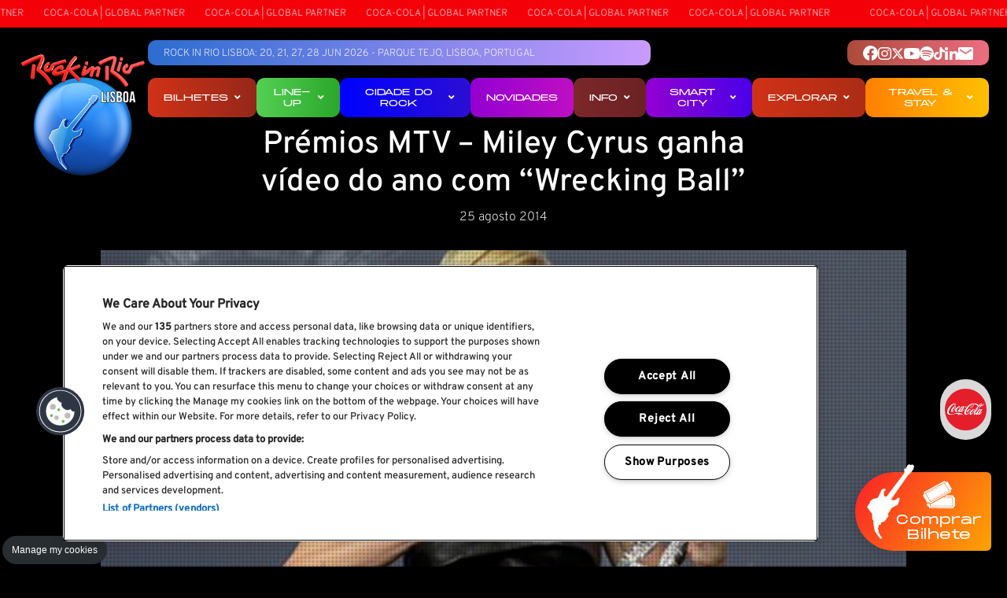

--- FILE ---
content_type: text/html; charset=UTF-8
request_url: https://rockinriolisboa.pt/pt/novidades/premios-mtv---miley-cyrus-ganha-video-do-ano-com-wrecking-ball
body_size: 9201
content:
<!DOCTYPE html>
<html lang="pt-PT">
    <head>
        <meta charset="utf-8">
        <meta http-equiv="x-ua-compatible" content="ie=edge">
        <meta name="viewport" content="width=device-width, initial-scale=1">
        <link rel="shortcut icon" type="image/png" href="https://assets-lisboa.s3.amazonaws.com/media/cache/favicon/uploads/logotipo/RIR_LISBOA_branco-final.png">
        <link rel="shortcut icon" sizes="192x192" href="https://assets-lisboa.s3.amazonaws.com/media/cache/favicon/uploads/logotipo/RIR_LISBOA_branco-final.png">
        <link rel="apple-touch-icon" href="https://assets-lisboa.s3.amazonaws.com/media/cache/favicon/uploads/logotipo/RIR_LISBOA_branco-final.png">
        <title>Prémios MTV – Miley Cyrus ganha vídeo do ano com “Wrecking Ball”</title>
        <meta name="title" content="Prémios MTV – Miley Cyrus ganha vídeo do ano com “Wrecking Ball”"/>
        <meta name="robots" content="index, follow">
        <meta http-equiv="Content-Type" content="text/html; charset=utf-8">
        <meta name="language" content="Português">
        <meta property="og:type" content="website"/>
        <meta property="og:title" content="Prémios MTV – Miley Cyrus ganha vídeo do ano com “Wrecking Ball”"/>
        <meta property="og:description" content=""/>
        <meta property="og:image" content="https://rockinriolisboa.pt/uploads/artigos/2014/large_premios-mtv-1024x423.png"/>
        <meta property="og:url" content="https://rockinriolisboa.pt/pt/novidades/premios-mtv---miley-cyrus-ganha-video-do-ano-com-wrecking-ball"/>
        <meta property="og:site_name" content="Rock In Rio Lisboa"/>
        <meta name="twitter:card" content="summary_large_image">
        
        <meta property="twitter:url" content="https://rockinriolisboa.pt/pt/novidades/premios-mtv---miley-cyrus-ganha-video-do-ano-com-wrecking-ball">
        <meta name="twitter:title" content="Prémios MTV – Miley Cyrus ganha vídeo do ano com “Wrecking Ball”">
        <meta name="twitter:description" content="">
        <meta name="twitter:image" content="https://rockinriolisboa.pt/uploads/artigos/2014/large_premios-mtv-1024x423.png">
        <link rel="alternate" hreflang="x-default" href="https://rockinriolisboa.pt/pt/novidades/premios-mtv---miley-cyrus-ganha-video-do-ano-com-wrecking-ball">
        <link rel="canonical" href="https://rockinriolisboa.pt/pt/novidades/premios-mtv---miley-cyrus-ganha-video-do-ano-com-wrecking-ball">
        <script type="application/ld+json"> { "@context": "https://schema.org/", "@type": "BreadcrumbList", "itemListElement": [ {"@type": "ListItem", "position": 1, "name": "Home", "item": "https://rockinriolisboa.pt"} ,{"@type": "ListItem", "position": 2, "name": "Novidades", "item": "https://rockinriolisboa.pt/pt/novidades"} ,{"@type": "ListItem", "position": 3, "name": "Prémios MTV – Miley Cyrus ganha vídeo do ano com “Wrecking Ball”", "item": "https://rockinriolisboa.pt/pt/novidades/premios-mtv---miley-cyrus-ganha-video-do-ano-com-wrecking-ball"}  ] } </script>
        
        <link rel="stylesheet" href="/build/front.ba3dc92c.css">
        <link rel="stylesheet" href="/build/assets/css/variables.css?v=631333705">        
        <script src="/build/runtime.138a3da1.js"></script><script src="/build/jquery.adf785e6.js"></script>
        
                <!-- Google Tag Manager -->
<script>(function(w,d,s,l,i){w[l]=w[l]||[];w[l].push({'gtm.start':
new Date().getTime(),event:'gtm.js'});var f=d.getElementsByTagName(s)[0],
j=d.createElement(s),dl=l!='dataLayer'?'&l='+l:'';j.async=true;j.src=
'https://www.googletagmanager.com/gtm.js?id='+i+dl;f.parentNode.insertBefore(j,f);
})(window,document,'script','dataLayer','GTM-T2XLMP76');</script>
<!-- End Google Tag Manager -->        
        <script src="https://cdnjs.cloudflare.com/ajax/libs/lottie-web/5.12.2/lottie.min.js" integrity="sha512-jEnuDt6jfecCjthQAJ+ed0MTVA++5ZKmlUcmDGBv2vUI/REn6FuIdixLNnQT+vKusE2hhTk2is3cFvv5wA+Sgg==" crossorigin="anonymous" referrerpolicy="no-referrer"></script>
    </head>
    <body>
        <!-- Google Tag Manager (noscript) -->
<noscript><iframe src="https://www.googletagmanager.com/ns.html?id=GTM-T2XLMP76"
height="0" width="0" style="display:none;visibility:hidden"></iframe></noscript>
<!-- End Google Tag Manager (noscript) -->

<style>
.header.header.hs_custom  .logo img {width:165px;}
</style>
        
        
                <div class="wrap">
                        	
	

<header class="header hs_custom has-marquee">
					
		<div class="container">
				<div class="marquee-wrap  top ">
			       <div  class="block-31-notificationsbar ">          
        <div class="marquee" style="   
">
                            <div class="marquee-item">
                    COCA-COLA | GLOBAL PARTNER
                                    </div>
                            <div class="marquee-item">
                    COCA-COLA | GLOBAL PARTNER
                                    </div>
                            <div class="marquee-item">
                    COCA-COLA | GLOBAL PARTNER
                                    </div>
                            <div class="marquee-item">
                    COCA-COLA | GLOBAL PARTNER
                                    </div>
                            <div class="marquee-item">
                    COCA-COLA | GLOBAL PARTNER
                                    </div>
                            <div class="marquee-item">
                    COCA-COLA | GLOBAL PARTNER
                                    </div>
                    </div>
    </div>


    
		</div>
				<div class="mt-3 d-flex justify-content-between">
			<div class="logo_wrap">
								<div class="logo">
					<a href="/" aria-label="Rock In Rio Lisboa" >
												<img src="https://assets-lisboa.rockinrio.com/uploads/logotipo/RIR_LISBOA_branco-final.png" alt="Rock In Rio Lisboa Logo">
					</a>
				</div>
							</div>
			<div class="d-none d-md-block">			
				<div class="d-flex justify-content-between align-items-center">
					<div class="topbar-info">
						Rock in Rio Lisboa: 20, 21, 27, 28 JUN 2026 - PARQUE TEJO, LISBOA, PORTUGAL	
					</div>
										<div class="navbar-top nav">
						<div class="navtop-social">
														<a class="facebook" target="_blank" href="https://www.facebook.com/rockinriolisboa">
								<svg xmlns="http://www.w3.org/2000/svg" width="18.974" height="18.859" viewBox="0 0 18.974 18.859">
  									<path id="Icon_simple-facebook" data-name="Icon simple-facebook" d="M18.974,9.487A9.487,9.487,0,1,0,8,18.859V12.23H5.6V9.487H8V7.4a3.348,3.348,0,0,1,3.583-3.691,14.59,14.59,0,0,1,2.124.185V6.226h-1.2a1.371,1.371,0,0,0-1.546,1.482v1.78H13.6L13.18,12.23H10.969v6.629A9.489,9.489,0,0,0,18.974,9.487Z" fill="#fff"/>
								</svg>
							</a>
																					<a class="instagram" target="_blank" href="https://www.instagram.com/rockinriolisboa">
								<svg xmlns="http://www.w3.org/2000/svg" width="16.613" height="16.609" viewBox="0 0 16.613 16.609">
  									<path id="Icon_awesome-instagram" data-name="Icon awesome-instagram" d="M8.3,6.284a4.258,4.258,0,1,0,4.258,4.258A4.252,4.252,0,0,0,8.3,6.284Zm0,7.027a2.769,2.769,0,1,1,2.769-2.769A2.774,2.774,0,0,1,8.3,13.311Zm5.426-7.2a.993.993,0,1,1-.993-.993A.991.991,0,0,1,13.729,6.11Zm2.82,1.008a4.915,4.915,0,0,0-1.342-3.48A4.948,4.948,0,0,0,11.728,2.3c-1.371-.078-5.481-.078-6.853,0a4.941,4.941,0,0,0-3.48,1.338A4.932,4.932,0,0,0,.053,7.114c-.078,1.371-.078,5.481,0,6.853a4.915,4.915,0,0,0,1.342,3.48,4.954,4.954,0,0,0,3.48,1.342c1.371.078,5.481.078,6.853,0a4.915,4.915,0,0,0,3.48-1.342,4.948,4.948,0,0,0,1.342-3.48c.078-1.371.078-5.478,0-6.849Zm-1.772,8.32A2.8,2.8,0,0,1,13.2,17.017c-1.093.434-3.688.334-4.9.334s-3.806.1-4.9-.334a2.8,2.8,0,0,1-1.579-1.579c-.434-1.093-.334-3.688-.334-4.9s-.1-3.806.334-4.9A2.8,2.8,0,0,1,3.407,4.068c1.093-.434,3.688-.334,4.9-.334s3.806-.1,4.9.334a2.8,2.8,0,0,1,1.579,1.579c.434,1.093.334,3.688.334,4.9S15.211,14.349,14.778,15.438Z" transform="translate(0.005 -2.238)" fill="#fff"/>
								</svg>
							</a>
																					<a class="twitter-x" target="_blank" href="https://twitter.com/rockinriolisboa">
								<svg xmlns="http://www.w3.org/2000/svg" height="1em" viewBox="0 0 512 512">
									<path id="Icon_awesome-twitter" data-name="Icon awesome-twitter" d="M389.2 48h70.6L305.6 224.2 487 464H345L233.7 318.6 106.5 464H35.8L200.7 275.5 26.8 48H172.4L272.9 180.9 389.2 48zM364.4 421.8h39.1L151.1 88h-42L364.4 421.8z"/>
								</svg>
							</a>
																					<a class="youtube" target="_blank" href="http://www.youtube.com/rockinriolx">
								<svg xmlns="http://www.w3.org/2000/svg" width="20.241" height="14.232" viewBox="0 0 20.241 14.232">
									<path id="Icon_awesome-youtube" data-name="Icon awesome-youtube" d="M20.868,6.727a2.543,2.543,0,0,0-1.789-1.8C17.5,4.5,11.17,4.5,11.17,4.5s-6.329,0-7.908.426a2.543,2.543,0,0,0-1.789,1.8,26.68,26.68,0,0,0-.423,4.9,26.68,26.68,0,0,0,.423,4.9,2.505,2.505,0,0,0,1.789,1.772c1.579.426,7.908.426,7.908.426s6.329,0,7.908-.426a2.505,2.505,0,0,0,1.789-1.772,26.68,26.68,0,0,0,.423-4.9,26.68,26.68,0,0,0-.423-4.9ZM9.1,14.64V8.621l5.29,3.01L9.1,14.64Z" transform="translate(-1.05 -4.5)" fill="#fff"/>
								</svg>
							</a>
																					<a class="spotify" target="_blank" href="https://open.spotify.com/user/rockinriooficial?si=ead7afd234824af2">
								<svg xmlns="http://www.w3.org/2000/svg" width="18.383" height="18.383" viewBox="0 0 18.383 18.383">
									<path id="Icon_awesome-spotify" data-name="Icon awesome-spotify" d="M9.191.563a9.191,9.191,0,1,0,9.191,9.191A9.195,9.195,0,0,0,9.191.563Zm3.732,13.524a.707.707,0,0,1-.4-.133,10.46,10.46,0,0,0-7.661-.908,2.393,2.393,0,0,1-.441.1.577.577,0,0,1-.586-.586.587.587,0,0,1,.5-.623,11.832,11.832,0,0,1,8.784.971.627.627,0,0,1,.359.612.56.56,0,0,1-.563.571Zm1-2.431a.915.915,0,0,1-.456-.156,12.01,12.01,0,0,0-8.843-1.09,1.526,1.526,0,0,1-.441.1.72.72,0,0,1-.719-.719.729.729,0,0,1,.574-.767,12.466,12.466,0,0,1,3.625-.5,12.974,12.974,0,0,1,6.56,1.686.773.773,0,0,1,.419.73A.718.718,0,0,1,13.92,11.655Zm1.149-2.824a.852.852,0,0,1-.478-.145c-2.639-1.575-7.357-1.953-10.411-1.1a1.76,1.76,0,0,1-.478.1.855.855,0,0,1-.864-.875.876.876,0,0,1,.645-.886,15.533,15.533,0,0,1,4.355-.563A15.653,15.653,0,0,1,15.451,7.13a.87.87,0,0,1,.478.838.859.859,0,0,1-.86.864Z" transform="translate(0 -0.563)" fill="#fff"/>
								</svg>
							</a>
																												<a class="tiktok" target="_blank" href="https://www.tiktok.com/@rockinriolisboa">
								<svg xmlns="http://www.w3.org/2000/svg" height="1em" viewBox="0 0 448 512">
									<path id="Icon_awesome-twitter" data-name="Icon awesome-twitter" d="M448,209.91a210.06,210.06,0,0,1-122.77-39.25V349.38A162.55,162.55,0,1,1,185,188.31V278.2a74.62,74.62,0,1,0,52.23,71.18V0l88,0a121.18,121.18,0,0,0,1.86,22.17h0A122.18,122.18,0,0,0,381,102.39a121.43,121.43,0,0,0,67,20.14Z"/>
								</svg>							
							</a>
																					<a class="linkedin" target="_blank" href="https://pt.linkedin.com/company/rockinrio">
								<svg xmlns="http://www.w3.org/2000/svg" width="16.604" height="16.603" viewBox="0 0 16.604 16.603">
									<path id="Icon_awesome-linkedin-in" data-name="Icon awesome-linkedin-in" d="M3.717,16.6H.274V5.519H3.717ZM1.994,4.007A2,2,0,1,1,3.987,1.994,2.01,2.01,0,0,1,1.994,4.007ZM16.6,16.6H13.165v-5.4c0-1.286-.026-2.935-1.79-2.935-1.79,0-2.064,1.4-2.064,2.843V16.6H5.873V5.519h3.3V7.031h.048a3.617,3.617,0,0,1,3.257-1.79c3.484,0,4.124,2.294,4.124,5.274V16.6Z" transform="translate(0 -0.001)" fill="#fff"/>
								</svg>
							</a>
																												<a class="email" target="_blank" href="mailto:info.lisboa@rockinrio.com">
								<svg xmlns="http://www.w3.org/2000/svg" width="19.04" height="15.232" viewBox="0 0 19.04 15.232">
									<path id="Icon_material-email" data-name="Icon material-email" d="M20.136,6H4.9A1.9,1.9,0,0,0,3.01,7.9L3,19.328a1.91,1.91,0,0,0,1.9,1.9H20.136a1.91,1.91,0,0,0,1.9-1.9V7.9A1.91,1.91,0,0,0,20.136,6Zm0,3.808-7.616,4.76L4.9,9.808V7.9l7.616,4.76L20.136,7.9Z" transform="translate(-3 -6)" fill="#fff"/>
								</svg>
							</a>
													</div>
																
									</div>
									</div>
				<div class="mt-3">
										<div class="navbar-right nav">
												<nav>				<ul class="navbar-nav">
					                
<li class="nav-item position-relative">

		<a target="" href="https://feverup.com/m/371468?thm=4755&cp_landing_source=rockinriolisboa&utm_source=direct" class="nav-link transition" style="background-image:linear-gradient(90deg, hsl(9, 81%, 45%) 0%, hsla(359, 52%, 32%, 0.728) 100%);">
		Bilhetes

                    <i class="fas fa-angle-down ml-2"></i>
            </a>
	    <div class="submenu-list-wrap" >
		<ul class="submenu-list" style="background-image:linear-gradient(90deg, hsl(9, 81%, 45%) 0%, hsla(359, 52%, 32%, 0.728) 100%);">
			
<li class="nav-item position-relative">

		<a target="" href="https://feverup.com/m/371468?thm=4755&cp_landing_source=rockinriolisboa&utm_source=direct" class="nav-link transition" style="">
		Loja Rock in Rio

            </a>
	</li>

<li class="nav-item position-relative">

		<a target="" href="https://feverup.com/m/371468?utm_source=direct&thm=4555&cp_landing_source=rockinriolisboa" class="nav-link transition" style="">
		Fever

            </a>
	</li>

<li class="nav-item position-relative">

		<a target="" href=" https://www.worten.pt/packs-rock-in-rio-2026" class="nav-link transition" style="">
		Pack Rock in Rio

            </a>
	</li>

<li class="nav-item position-relative">

		<a target="" href="https://rockinriolisboa.pt/pt/novidades/compra-o-teu-bilhete-rock-in-rio-lisboa-nas-lojas-worten" class="nav-link transition" style="">
		Worten Lojas

            </a>
	</li>

<li class="nav-item position-relative">

		<a target="" href="https://worten.seetickets.com/event/rock-in-rio-lisboa-2026/parque-tejo/3430460" class="nav-link transition" style="">
		Worten Online

            </a>
	</li>

<li class="nav-item position-relative">

		<a target="_self" href="/pt/bilhetes" class="nav-link transition" style="">
		Todos os Produtos

            </a>
	</li>

		</ul>
    </div>
	</li>
                
<li class="nav-item position-relative">

		<a target="_self" href="/pt/line-up" class="nav-link transition" style="background-image:linear-gradient(90deg, hsl(120, 56%, 57%) 0%, hsl(120, 100%, 25%) 100%);">
		Line-up

                    <i class="fas fa-angle-down ml-2"></i>
            </a>
	    <div class="submenu-list-wrap" >
		<ul class="submenu-list" style="background-image:linear-gradient(90deg, hsl(120, 56%, 57%) 0%, hsl(120, 100%, 25%) 100%);">
			
<li class="nav-item position-relative">

		<a target="_self" href="/pt/artistas" class="nav-link transition" style="">
		Artistas

            </a>
	</li>

		</ul>
    </div>
	</li>
                
<li class="nav-item position-relative">

		<a target="" href="#" class="nav-link transition" style="background-image:linear-gradient(90deg, hsl(240, 100%, 50%) 0%, hsl(265, 71%, 38%) 100%);">
		Cidade do Rock

                    <i class="fas fa-angle-down ml-2"></i>
            </a>
	    <div class="submenu-list-wrap" >
		<ul class="submenu-list" style="background-image:linear-gradient(90deg, hsl(240, 100%, 50%) 0%, hsl(265, 71%, 38%) 100%);">
			
<li class="nav-item position-relative">

		<a target="_self" href="#cidade-do-rock" class="nav-link transition" style="">
		Ver Mapa da Cidade do Rock

            </a>
	</li>

<li class="nav-item position-relative">

		<a target="_self" href="https://rockinriolisboa.pt/pt/novidades/tudo-sobre-acessibilidade" class="nav-link transition" style="">
		    <div class="d-flex align-items-center">
	<img alt="Acessibilidade" src="https://rockinriolisboa.pt/pt/novidades/tudo-sobre-acessibilidade" class="img-icon-menu">
Acessibilidade
</div>

            </a>
	</li>

		</ul>
    </div>
	</li>
                
<li class="nav-item position-relative">

		<a target="_self" href="/pt/novidades" class="nav-link transition" style="background-image:linear-gradient(90deg, hsl(282, 100%, 41%) 0%, hsl(316, 84%, 52%) 100%);">
		Novidades

            </a>
	</li>
                
<li class="nav-item position-relative">

		<a target="" href="#" class="nav-link transition" style="background-image:linear-gradient(90deg, hsl(359, 52%, 32%) 0%, hsla(359, 52%, 32%, 0.728) 100%);">
		Info

                    <i class="fas fa-angle-down ml-2"></i>
            </a>
	    <div class="submenu-list-wrap" >
		<ul class="submenu-list" style="background-image:linear-gradient(90deg, hsl(359, 52%, 32%) 0%, hsla(359, 52%, 32%, 0.728) 100%);">
			
<li class="nav-item position-relative">

		<a target="_self" href="/pt/historia" class="nav-link transition" style="">
		História

            </a>
	</li>

<li class="nav-item position-relative">

		<a target="_self" href="/pt/faqs" class="nav-link transition" style="">
		Faq's

            </a>
	</li>

<li class="nav-item position-relative">

		<a target="_self" href="/pt/contactos" class="nav-link transition" style="">
		Contactos

            </a>
	</li>

<li class="nav-item position-relative">

		<a target="_self" href="https://rockinriolisboa.pt/pt/novidades/euvoudetransportes" class="nav-link transition" style="">
		Como chegar

            </a>
	</li>

		</ul>
    </div>
	</li>
                
<li class="nav-item position-relative">

		<a target="_self" href="/pt/smart-city-of-rock" class="nav-link transition" style="background-image:linear-gradient(90deg, hsl(282, 100%, 41%) 0%, hsl(240, 100%, 50%) 100%);">
		Smart City

                    <i class="fas fa-angle-down ml-2"></i>
            </a>
	    <div class="submenu-list-wrap" >
		<ul class="submenu-list" style="background-image:linear-gradient(90deg, hsl(282, 100%, 41%) 0%, hsl(240, 100%, 50%) 100%);">
			
<li class="nav-item position-relative">

		<a target="_self" href="/pt/smart-city-of-rock" class="nav-link transition" style="">
		Smart City of Rock

            </a>
	</li>

<li class="nav-item position-relative">

		<a target="" href="https://rockinriolisboa.pt/en/startups-smart-city-of-rock" class="nav-link transition" style="">
		Call Startups

            </a>
	</li>

		</ul>
    </div>
	</li>
                
<li class="nav-item position-relative">

		<a target="" href="#" class="nav-link transition" style="background-image:linear-gradient(90deg, hsl(9, 81%, 45%) 0%, hsl(9, 74%, 30%) 100%);">
		Explorar

                    <i class="fas fa-angle-down ml-2"></i>
            </a>
	    <div class="submenu-list-wrap" >
		<ul class="submenu-list" style="background-image:linear-gradient(90deg, hsl(9, 81%, 45%) 0%, hsl(9, 74%, 30%) 100%);">
			
<li class="nav-item position-relative">

		<a target="_self" href="/pt/patrocinadores" class="nav-link transition" style="">
		Patrocinadores

            </a>
	</li>

<li class="nav-item position-relative">

		<a target="_self" href="/pt/especial-20-anos" class="nav-link transition" style="">
		Especial <br>20 Anos

            </a>
	</li>

<li class="nav-item position-relative">

		<a target="_self" href="/pt/por-um-mundo-melhor" class="nav-link transition" style="">
		Por um <br>Mundo Melhor

            </a>
	</li>

<li class="nav-item position-relative">

		<a target="_self" href="/pt/produtos-oficiais" class="nav-link transition" style="">
		Produtos Oficiais

            </a>
	</li>

		</ul>
    </div>
	</li>
                
<li class="nav-item position-relative">

		<a target="_self" href="/pt/travel-stay" class="nav-link transition" style="background-image:linear-gradient(90deg, hsl(30, 100%, 50%) 0%, hsl(60, 100%, 50%) 100%);">
		Travel & Stay

                    <i class="fas fa-angle-down ml-2"></i>
            </a>
	    <div class="submenu-list-wrap" >
		<ul class="submenu-list" style="background-image:linear-gradient(90deg, hsl(30, 100%, 50%) 0%, hsl(60, 100%, 50%) 100%);">
			
<li class="nav-item position-relative">

		<a target="_self" href="/pt/travel-stay/pacotes-de-hospitality/combo-packages" class="nav-link transition" style="">
		Hospitality Packages

            </a>
	</li>

		</ul>
    </div>
	</li>

				</ul>
</nav>
					</div>
									</div>
								<div class="navbar-bottom"></div>
							</div>
		</div>
										<button id="menuToggle" type="button" class="d-lg-none" aria-controls="navbarSupportedContent" aria-expanded="false" aria-label="Toggle navigation">
			<span></span><span></span><span></span>
		</button>

		<div class="menu-mobile">
			<div class="mwrapper">
								<ul class="navbar-nav">
					                
<li class="nav-item position-relative">

		<a target="" href="https://feverup.com/m/371468?thm=4755&cp_landing_source=rockinriolisboa&utm_source=direct" class="nav-link transition" style="background-image:linear-gradient(90deg, hsl(9, 81%, 45%) 0%, hsla(359, 52%, 32%, 0.728) 100%);">
		Bilhetes

                    <i class="fas fa-angle-down ml-2"></i>
            </a>
	    <div class="submenu-list-wrap" >
		<ul class="submenu-list" style="background-image:linear-gradient(90deg, hsl(9, 81%, 45%) 0%, hsla(359, 52%, 32%, 0.728) 100%);">
			
<li class="nav-item position-relative">

		<a target="" href="https://feverup.com/m/371468?thm=4755&cp_landing_source=rockinriolisboa&utm_source=direct" class="nav-link transition" style="">
		Loja Rock in Rio

            </a>
	</li>

<li class="nav-item position-relative">

		<a target="" href="https://feverup.com/m/371468?utm_source=direct&thm=4555&cp_landing_source=rockinriolisboa" class="nav-link transition" style="">
		Fever

            </a>
	</li>

<li class="nav-item position-relative">

		<a target="" href=" https://www.worten.pt/packs-rock-in-rio-2026" class="nav-link transition" style="">
		Pack Rock in Rio

            </a>
	</li>

<li class="nav-item position-relative">

		<a target="" href="https://rockinriolisboa.pt/pt/novidades/compra-o-teu-bilhete-rock-in-rio-lisboa-nas-lojas-worten" class="nav-link transition" style="">
		Worten Lojas

            </a>
	</li>

<li class="nav-item position-relative">

		<a target="" href="https://worten.seetickets.com/event/rock-in-rio-lisboa-2026/parque-tejo/3430460" class="nav-link transition" style="">
		Worten Online

            </a>
	</li>

<li class="nav-item position-relative">

		<a target="_self" href="/pt/bilhetes" class="nav-link transition" style="">
		Todos os Produtos

            </a>
	</li>

		</ul>
    </div>
	</li>
                
<li class="nav-item position-relative">

		<a target="_self" href="/pt/line-up" class="nav-link transition" style="background-image:linear-gradient(90deg, hsl(120, 56%, 57%) 0%, hsl(120, 100%, 25%) 100%);">
		Line-up

                    <i class="fas fa-angle-down ml-2"></i>
            </a>
	    <div class="submenu-list-wrap" >
		<ul class="submenu-list" style="background-image:linear-gradient(90deg, hsl(120, 56%, 57%) 0%, hsl(120, 100%, 25%) 100%);">
			
<li class="nav-item position-relative">

		<a target="_self" href="/pt/artistas" class="nav-link transition" style="">
		Artistas

            </a>
	</li>

		</ul>
    </div>
	</li>
                
<li class="nav-item position-relative">

		<a target="" href="#" class="nav-link transition" style="background-image:linear-gradient(90deg, hsl(240, 100%, 50%) 0%, hsl(265, 71%, 38%) 100%);">
		Cidade do Rock

                    <i class="fas fa-angle-down ml-2"></i>
            </a>
	    <div class="submenu-list-wrap" >
		<ul class="submenu-list" style="background-image:linear-gradient(90deg, hsl(240, 100%, 50%) 0%, hsl(265, 71%, 38%) 100%);">
			
<li class="nav-item position-relative">

		<a target="_self" href="#cidade-do-rock" class="nav-link transition" style="">
		Ver Mapa da Cidade do Rock

            </a>
	</li>

<li class="nav-item position-relative">

		<a target="_self" href="https://rockinriolisboa.pt/pt/novidades/tudo-sobre-acessibilidade" class="nav-link transition" style="">
		    <div class="d-flex align-items-center">
	<img alt="Acessibilidade" src="https://rockinriolisboa.pt/pt/novidades/tudo-sobre-acessibilidade" class="img-icon-menu">
Acessibilidade
</div>

            </a>
	</li>

		</ul>
    </div>
	</li>
                
<li class="nav-item position-relative">

		<a target="_self" href="/pt/novidades" class="nav-link transition" style="background-image:linear-gradient(90deg, hsl(282, 100%, 41%) 0%, hsl(316, 84%, 52%) 100%);">
		Novidades

            </a>
	</li>
                
<li class="nav-item position-relative">

		<a target="" href="#" class="nav-link transition" style="background-image:linear-gradient(90deg, hsl(359, 52%, 32%) 0%, hsla(359, 52%, 32%, 0.728) 100%);">
		Info

                    <i class="fas fa-angle-down ml-2"></i>
            </a>
	    <div class="submenu-list-wrap" >
		<ul class="submenu-list" style="background-image:linear-gradient(90deg, hsl(359, 52%, 32%) 0%, hsla(359, 52%, 32%, 0.728) 100%);">
			
<li class="nav-item position-relative">

		<a target="_self" href="/pt/historia" class="nav-link transition" style="">
		História

            </a>
	</li>

<li class="nav-item position-relative">

		<a target="_self" href="/pt/faqs" class="nav-link transition" style="">
		Faq's

            </a>
	</li>

<li class="nav-item position-relative">

		<a target="_self" href="/pt/contactos" class="nav-link transition" style="">
		Contactos

            </a>
	</li>

<li class="nav-item position-relative">

		<a target="_self" href="https://rockinriolisboa.pt/pt/novidades/euvoudetransportes" class="nav-link transition" style="">
		Como chegar

            </a>
	</li>

		</ul>
    </div>
	</li>
                
<li class="nav-item position-relative">

		<a target="_self" href="/pt/smart-city-of-rock" class="nav-link transition" style="background-image:linear-gradient(90deg, hsl(282, 100%, 41%) 0%, hsl(240, 100%, 50%) 100%);">
		Smart City

                    <i class="fas fa-angle-down ml-2"></i>
            </a>
	    <div class="submenu-list-wrap" >
		<ul class="submenu-list" style="background-image:linear-gradient(90deg, hsl(282, 100%, 41%) 0%, hsl(240, 100%, 50%) 100%);">
			
<li class="nav-item position-relative">

		<a target="_self" href="/pt/smart-city-of-rock" class="nav-link transition" style="">
		Smart City of Rock

            </a>
	</li>

<li class="nav-item position-relative">

		<a target="" href="https://rockinriolisboa.pt/en/startups-smart-city-of-rock" class="nav-link transition" style="">
		Call Startups

            </a>
	</li>

		</ul>
    </div>
	</li>
                
<li class="nav-item position-relative">

		<a target="" href="#" class="nav-link transition" style="background-image:linear-gradient(90deg, hsl(9, 81%, 45%) 0%, hsl(9, 74%, 30%) 100%);">
		Explorar

                    <i class="fas fa-angle-down ml-2"></i>
            </a>
	    <div class="submenu-list-wrap" >
		<ul class="submenu-list" style="background-image:linear-gradient(90deg, hsl(9, 81%, 45%) 0%, hsl(9, 74%, 30%) 100%);">
			
<li class="nav-item position-relative">

		<a target="_self" href="/pt/patrocinadores" class="nav-link transition" style="">
		Patrocinadores

            </a>
	</li>

<li class="nav-item position-relative">

		<a target="_self" href="/pt/especial-20-anos" class="nav-link transition" style="">
		Especial <br>20 Anos

            </a>
	</li>

<li class="nav-item position-relative">

		<a target="_self" href="/pt/por-um-mundo-melhor" class="nav-link transition" style="">
		Por um <br>Mundo Melhor

            </a>
	</li>

<li class="nav-item position-relative">

		<a target="_self" href="/pt/produtos-oficiais" class="nav-link transition" style="">
		Produtos Oficiais

            </a>
	</li>

		</ul>
    </div>
	</li>
                
<li class="nav-item position-relative">

		<a target="_self" href="/pt/travel-stay" class="nav-link transition" style="background-image:linear-gradient(90deg, hsl(30, 100%, 50%) 0%, hsl(60, 100%, 50%) 100%);">
		Travel & Stay

                    <i class="fas fa-angle-down ml-2"></i>
            </a>
	    <div class="submenu-list-wrap" >
		<ul class="submenu-list" style="background-image:linear-gradient(90deg, hsl(30, 100%, 50%) 0%, hsl(60, 100%, 50%) 100%);">
			
<li class="nav-item position-relative">

		<a target="_self" href="/pt/travel-stay/pacotes-de-hospitality/combo-packages" class="nav-link transition" style="">
		Hospitality Packages

            </a>
	</li>

		</ul>
    </div>
	</li>

				</ul>
			</div>
					</div>			</div>
</header>
                        
                                                <main>
            <div class="rir_sidebar">
                <ul>
                                        <li class="rir_sidebar_icon-wrap">
                        <a href="https://www.cocacolaep.com/" target="_blank" class="rir_sidebar_icon">
                            <img src="/images/cocacola.svg" title="Livestream">
                        </a>
                    </li>
                </ul>
            </div>            
                <section class="container block-title">
        <div class="row justify-content-center text-center">
            <div class="col-md-7">
                <h1>Prémios MTV – Miley Cyrus ganha vídeo do ano com “Wrecking Ball”</h1>
            </div>
                        <div class="col-12 date">
                25 agosto 2014
            </div>
                    </div>
    </section>
        <section>
        <div class="container text-center">
            <picture>
                <source media="(min-width: 992px)" srcset="https://assets-lisboa.s3.amazonaws.com/media/cache/big/uploads/artigos/2014/large_premios-mtv-1024x423.png">
                <source media="(min-width: 390px)" srcset="https://assets-lisboa.s3.amazonaws.com/media/cache/medium/uploads/artigos/2014/large_premios-mtv-1024x423.png">
                <img loading="lazy" src="https://assets-lisboa.s3.amazonaws.com/media/cache/small/uploads/artigos/2014/large_premios-mtv-1024x423.png" alt="" title="" class="img-fluid">
            </picture>
        </div>
    </section>
    	                    <section  class="block-text " style="   
">
        <div class="container">
            <div class="row">
                <div class="col-12 ">
                                            <p>A cantora Miley Cyrus venceu hoje o pr&eacute;mio principal dos pr&eacute;mios v&iacute;deo MTV, o v&iacute;deo do ano, com o seu single &ldquo;Wrecking Ball&rdquo;, numa cerim&oacute;nia na noite de domingo nos arredores de Los Angeles, Estados Unidos.</p>

<p>Miley Cyrus venceu Beyonce e o seu marido JayZ, nomeado com &ldquo;Drunk in Love&rdquo;, bem como Iggy Azalea com Charli XCV com &ldquo;Fancy&rdquo;, Pharrell Williams com &ldquo;Happy,&rdquo; e Sia nomeada com &ldquo;Chandelier&rdquo;.</p>

<p>Apesar da vit&oacute;ria de Miley Cyrus, Beyonce brilhou na noite dos MTV ao fechar a cerim&oacute;nia com uma espetadora especial na assist&ecirc;ncia, a sua filha Blue Ivy.</p>

<p>J&aacute; o rapper Drake levou o pr&eacute;mio de melhor v&iacute;deo hip-hop com &ldquo;Hold on&rdquo;, um t&iacute;tulo tamb&eacute;m disputado pela dupla canadiana Majid Jordan.<br />
Katy Perry conquistou o melhor v&iacute;deo feminino com a m&uacute;sica &ldquo;Dark Horse&rdquo;.</p>

<p>O pr&eacute;mio de melhor v&iacute;deo pop foi ganho por Ariana Grande com a sua m&uacute;sica &ldquo;Problem&rdquo;, enquanto o m&uacute;sico e autor Lorde conquistou o galard&atilde;o para melhor v&iacute;deo de rock com &ldquo;Royals&rdquo;, uma can&ccedil;&atilde;o que em janeiro venceu o Grammy de melhor can&ccedil;&atilde;o do ano e melhor single pop.</p>

<p>Fonte:&nbsp;<a href="http://www.dn.pt/inicio/artes/interior.aspx?content_id=4092466&amp;page=-1" rel="noopener noreferrer" target="_blank">dn.pt</a><br />
Cr&eacute;ditos: REUTERS/Kevork Djansezian</p>

                                    
                </div>
            </div>
        </div>
    </section>

            
    <section>
        <div class="container text-center">
            <div class="social-share">
                <a href="https://www.facebook.com/sharer.php?u=https://rockinriolisboa.pt/pt/novidades/premios-mtv---miley-cyrus-ganha-video-do-ano-com-wrecking-ball" target="_blank"><i class="fab fa-facebook" aria-hidden="true"></i></a>
                <a href="https://twitter.com/share?text=https://rockinriolisboa.pt/pt/novidades/premios-mtv---miley-cyrus-ganha-video-do-ano-com-wrecking-ball" target="_blank"><i class="fab fa-twitter" aria-hidden="true"></i></a>
                <a href="https://www.linkedin.com/cws/share?url=https://rockinriolisboa.pt/pt/novidades/premios-mtv---miley-cyrus-ganha-video-do-ano-com-wrecking-ball" target="_blank"><i class="fab fa-linkedin" aria-hidden="true"></i></a>
            </div>
            <small>share</small>
        </div>
    </section>
            </main>

                     
            
    <footer class="footer_1">
        <div class="container">
            <div class="row flex-column flex-lg-row">
                <div class="col-auto footer-logo-wrap">
                    <img  width="160" src="https://assets-lisboa.rockinrio.com/uploads/logotipo/logotipo-rockinriolisboa.png">
                </div>
                <div class="d-none d-lg-block col">
                    <div class="d-flex justify-content-center">
                        <div class="menufooter1_wrap">
                                                                                        <h4>Rock World</h4>
                                    <ul class="list-unstyled">
            <li>
                <a target="_blank" href="https://rockinrio.com/rio/pt-br/home/">
            Rock In Rio

        </a>
    </li>
    <li>
                <a target="_blank" href="https://thetown.com.br/pt/">
            The Town

        </a>
    </li>
    <li>
                <a target="_self" href="/pt/por-um-mundo-melhor">
            Por um Mundo Melhor

        </a>
    </li>
 
    </ul>

                                                    </div>
                    </div>
                </div>
                <div class="col-md-3 d-flex footer-newsletter-wrap">
                                            <div class="row">
                            <div class="col">
                                           <div  class="block-32-newsletter " style="  
">
                        
            <form id="form-newsletter_B32_newsletter_11_1" class="form-newsletter" data-locale="pt" data-service="mailchimp" data-success="A sua inscrição foi efectuada com sucesso" data-error="Ocorreu um erro ao tentar subscrever.">
                <div class="form-newsletter__header">
                 <h4>Subscreve a nossa newsletter</h4>                            
                                           
                </div>
                <div class="form-group form-newsletter__body">
                    <div class="d-flex">
                         
                            <input type="hidden" name="mailchimpurl" value="https://rockinriolisboa.us5.list-manage.com/subscribe/post?u=479995f825738e004caee8439&amp;amp;id=07992fea7a&amp;amp;v_id=3444&amp;amp;f_id=009723eaf0%22 "> 
                                                                                   
                        <input type="email" id="email_newsletter_B32_newsletter_11_1" name="EMAIL" class="form-control email_newsletter" placeholder="Insira o seu email" required>
                                                <button type="submit" class="nobutton submit_newsletter" title=""></button>
                                            </div>                            
                    <div class="clearfix"></div>
                    <label class="mt-2 error" for="email_newsletter_B32_newsletter_11_1"></label>
                    <div class="std_recaptchamsg">
                        <span>Este site é protegido pelo reCAPTCHA e pela <a href="https://policies.google.com/privacy">Política de Privacidade</a> e <a href="https://policies.google.com/terms">Termos de Serviço</a> da Google.</span>
                    </div>
                </div>
                <div class="form-group form-check">
                    <input type="checkbox" value="agree" name="agree_newsletter" id="agree_newsletter_B32_newsletter_11_1" class="form-check-input" required>
                    <label class="checkbox" for="agree_newsletter_B32_newsletter_11_1">
                        Li e aceito os 
                                                                                <a href="/pt/politica-de-privacidade" target="_blank" class="ml-1">Política de privacidade</a>                                
                                            </label>
                </div>
                <div class="mt-2 email_newsletter-msg"></div>
            </form>
                    </div>
    

    
                            </div>
                        </div>
                                    </div>
            </div>
        </div>
    </footer>
    <section class="bottom">
        <div class="container">
            <div class="d-block d-md-flex my-2 footer-menu-bottom">
                <div class="mr-auto">
                                                                    <ul class="list-unstyled">
            <li>
                <a target="" href="https://www.livroreclamacoes.pt/Inicio/">
            Livro de Reclamações

        </a>
    </li>
    <li>
                <a target="" href="https://livrodeelogios.com/">
            Livro de Elogios

        </a>
    </li>
    <li>
                <a target="_self" href="/pt/politica-de-cookies">
            Política de cookies

        </a>
    </li>
    <li>
                <a target="_self" href="/pt/politica-de-privacidade">
            Política de privacidade

        </a>
    </li>
    <li>
                <a target="_self" href="/pt/termos-e-condicoes">
            Termos e condições

        </a>
    </li>
    <li>
                <a target="_self" href="/pt/faqs">
            Faq's

        </a>
    </li>
 
    </ul>

                                    </div>
                <div class="copy">
                    <a href="https://www.blendd.pt/">by Blendd @ 2026</a>
                </div>
            </div>
        </div>
    </section>
                     </div>
        
                
                                
            <a href="https://feverup.com/m/371468?thm=4755" class="ticket-button btn btn-primary btn-gradient-orange-2">
                <img src="/build/images/guitarra.svg" alt="buy ticket" class="ticket-guitar">
                <div class="label">
                    <img src="/build/images/bilhetes.svg" alt="buy ticket" class="ticket-tickets">
                    Comprar<br> Bilhete
                </div>
            </a>
               

                            
                                           
                    <div class="modal fade" id="modalMessages" tabindex="-1">
                        <div class="modal-dialog modal-dialog modal-dialog-centered" role="document">
                            <div class="modal-content">
                                <div class="modal-body">
                                    <button type="button" class="close-modal ml-auto" data-dismiss="modal" aria-label="Close">
                                        <span aria-hidden="true">×</span>
                                    </button>
                                    <div class="js-modal-messages-content">
                                                                                                                    </div>
                                </div>
                            </div>
                        </div>
                    </div>
           
        
                                <script src="/build/front.b350d200.js"></script>
            <script src="/build/validation_messages_pt.285acb02.js"></script>                                                        
                                                                        
                                <script src="/build/B32_newsletter.4f294795.js"></script>
                                    
        <script type="text/javascript">
                    
                </script>
        
        
    </body>
</html>

--- FILE ---
content_type: text/css
request_url: https://rockinriolisboa.pt/build/assets/css/variables.css?v=631333705
body_size: 6325
content:
:root{--body-color:#000;--text-color:#fff;--links-color:#fff;--links-color-hover:rgba(0,0,0,.211);--h1-color:"";--h2-color:"";--h3-color:"";--h4-color:"";--h5-color:"";--h6-color:"";--primary:#1a1a1a;--secondary:#656164;--tertiary:#287281;--light:#f5f5f5;--dark:#202020;--info:#80838a;--success:#3c9b5f;--warning:#e3c83f;--danger:#eb242c;--html-font-size:16px;--body-font-family:"Overpass";--body-font-size:1rem;--body-line-height:1.5;--body-font-weight:200;--body-letter-spacing:0;--h1-font-family:"Overpass";--h1-font-size:2.5rem;--h1-line-height:1.2;--h1-font-weight:500;--h1-letter-spacing:"";--h2-font-family:"Overpass";--h2-font-size:2rem;--h2-line-height:1.2;--h2-font-weight:500;--h2-letter-spacing:"";--h3-font-family:"Overpass";--h3-font-size:1.75rem;--h3-line-height:1.2;--h3-font-weight:500;--h3-letter-spacing:"";--h4-font-family:"Overpass";--h4-font-size:1.5rem;--h4-line-height:1.2;--h4-font-weight:500;--h4-letter-spacing:"";--h5-font-family:"Overpass";--h5-font-size:1.25rem;--h5-line-height:1.2;--h5-font-weight:200;--h5-letter-spacing:"";--h6-font-family:"Overpass";--h6-font-size:1rem;--h6-line-height:1.2;--h6-font-weight:500;--h6-letter-spacing:"";--primary-hover:#333;--primary-text:#fff;--primary-text-hover:#fff;--primary-letter-spacing:0.5px;--primary-padding:0.375rem 0.75rem;--primary-border:1px;--primary-border-radius:0px;--primary-border-style:solid;--primary-border-color:#1a1a1a;--primary-border-hover:#333;--primary-icon:none;--primary-icon-width:0px;--primary-icon-height:0px;--primary-icon-inset:6px auto auto 10px;--primary-icon-color:transparent;--primary-icon-color-hover:#fff;--secondary-hover:#4e4b4d;--secondary-text:#fff;--secondary-text-hover:#fff;--secondary-letter-spacing:0.5px;--secondary-padding:0.375rem 0.75rem;--secondary-border:1px;--secondary-border-radius:0px;--secondary-border-style:solid;--secondary-border-color:#656164;--secondary-border-hover:#4e4b4d;--secondary-icon:none;--secondary-icon-width:0px;--secondary-icon-height:0px;--secondary-icon-inset:6px auto auto 10px;--secondary-icon-color:transparent;--secondary-icon-color-hover:#fff;--btn-style-1:#656164;--btn-style-1-hover:#4e4b4d;--btn-style-1-text:#fff;--btn-style-1-text-hover:#fff;--btn-style-1-letter-spacing:0.5px;--btn-style-1-padding:0.375rem 0.75rem;--btn-style-1-border:1px;--btn-style-1-border-radius:0px;--btn-style-1-border-style:solid;--btn-style-1-border-color:#656164;--btn-style-1-border-hover:#4e4b4d;--btn-style-1-icon:none;--btn-style-1-icon-width:0px;--btn-style-1-icon-height:0px;--btn-style-1-icon-inset:6px auto auto 10px;--btn-style-1-icon-color:transparent;--btn-style-1-icon-color-hover:#fff;--btn-style-2:#656164;--btn-style-2-hover:#4e4b4d;--btn-style-2-text:#fff;--btn-style-2-text-hover:#fff;--btn-style-2-letter-spacing:0.5px;--btn-style-2-padding:0.375rem 0.75rem;--btn-style-2-border:1px;--btn-style-2-border-radius:0px;--btn-style-2-border-style:solid;--btn-style-2-border-color:#656164;--btn-style-2-border-hover:#4e4b4d;--btn-style-2-icon:none;--btn-style-2-icon-width:0px;--btn-style-2-icon-height:0px;--btn-style-2-icon-inset:6px auto auto 10px;--btn-style-2-icon-color:transparent;--btn-style-2-icon-color-hover:#fff;--btn-style-3:#656164;--btn-style-3-hover:#4e4b4d;--btn-style-3-text:#fff;--btn-style-3-text-hover:#fff;--btn-style-3-letter-spacing:0.5px;--btn-style-3-padding:0.375rem 0.75rem;--btn-style-3-border:1px;--btn-style-3-border-radius:0px;--btn-style-3-border-style:solid;--btn-style-3-border-color:#656164;--btn-style-3-border-hover:#4e4b4d;--btn-style-3-icon:none;--btn-style-3-icon-width:0px;--btn-style-3-icon-height:0px;--btn-style-3-icon-inset:6px auto auto 10px;--btn-style-3-icon-color:transparent;--btn-style-3-icon-color-hover:#fff;--btn-style-4:#656164;--btn-style-4-hover:#4e4b4d;--btn-style-4-text:#fff;--btn-style-4-text-hover:#fff;--btn-style-4-letter-spacing:0.5px;--btn-style-4-padding:0.375rem 0.75rem;--btn-style-4-border:1px;--btn-style-4-border-radius:0px;--btn-style-4-border-style:solid;--btn-style-4-border-color:#656164;--btn-style-4-border-hover:#4e4b4d;--btn-style-4-icon:none;--btn-style-4-icon-width:0px;--btn-style-4-icon-height:0px;--btn-style-4-icon-inset:6px auto auto 10px;--btn-style-4-icon-color:transparent;--btn-style-4-icon-color-hover:#fff;--btn-style-5:hsla(0,0%,41%,.61);--btn-style-5-hover:#4e4b4d;--btn-style-5-text:#fff;--btn-style-5-text-hover:#fff;--btn-style-5-letter-spacing:0.5px;--btn-style-5-padding:15px 30px;--btn-style-5-border:0;--btn-style-5-border-radius:20px;--btn-style-5-border-style:solid;--btn-style-5-border-color:#656164;--btn-style-5-border-hover:#4e4b4d;--btn-style-5-icon:none;--btn-style-5-icon-width:0px;--btn-style-5-icon-height:0px;--btn-style-5-icon-inset:6px auto auto 10px;--btn-style-5-icon-color:transparent;--btn-style-5-icon-color-hover:#fff;--header-height:110px;--header-background:#f5f5f5;--header-icons-color:#202020;--header-position:sticky;--header-logo-width:200px;--headermobile-height:48px;--headermobile-background:#f5f5f5;--headermobile-icons-color:#f5f5f5;--headermobile-position:sticky;--headermobile-logo-width:150px;--footer-background:#f5f5f5;--footer-color:#212121;--footer-title-color:#212121;--footer-icons-color:#212121;--footer-bottom-background:#202020;--footer-bottom-color:#f5f5f5;--menu-color:#212121;--menu-color-hover:#1a1a1a;--menu-font-family:"Roboto";--menu-font-size:1rem;--menu-font-weight:500;--menu-letter-spacing:"";--menu-gap:10px;--menumobile-width:280px;--menumobile-background:#202020;--menumobile-color:#f5f5f5;--menumobile-font-family:"Roboto";--menumobile-font-size:1rem;--menumobile-font-weight:500;--menumobile-letter-spacing:"";--menumobile-gap:5px;--menufooter-color:"";--menufooter-color-hover:"";--menufooter-font-family:"Roboto";--menufooter-font-size:.85rem;--menufooter-font-weight:400;--menufooter-letter-spacing:"";--menufooter-gap:5px;--section-gap:80px;--margin:30px}@font-face{font-family:Overpass;font-weight:200;src:url(//fonts.gstatic.com/s/overpass/v13/qFda35WCmI96Ajtm83upeyoaX6QPnlo6fPPrOZCLtce-og.ttf)}@font-face{font-family:Overpass;font-weight:500;src:url(//fonts.gstatic.com/s/overpass/v13/qFda35WCmI96Ajtm83upeyoaX6QPnlo6zvPrOZCLtce-og.ttf)}@font-face{font-family:Roboto;font-weight:500;src:url(//fonts.gstatic.com/s/roboto/v30/KFOlCnqEu92Fr1MmEU9vAx05IsDqlA.ttf)}@font-face{font-family:Roboto;font-weight:400;src:url(//fonts.gstatic.com/s/roboto/v30/KFOmCnqEu92Fr1Me5WZLCzYlKw.ttf)}

--- FILE ---
content_type: image/svg+xml
request_url: https://rockinriolisboa.pt/build/images/bilhetes.svg
body_size: 3971
content:
<svg xmlns="http://www.w3.org/2000/svg" xmlns:xlink="http://www.w3.org/1999/xlink" width="50.02" height="43.179" viewBox="0 0 50.02 43.179">
  <defs>
    <linearGradient id="linear-gradient" y1="0.259" x2="1" y2="-0.408" gradientUnits="objectBoundingBox">
      <stop offset="0" stop-color="#fff"/>
      <stop offset="1" stop-color="#fff"/>
    </linearGradient>
    <clipPath id="clip-path">
      <rect id="Rectangle_7489" data-name="Rectangle 7489" width="50.02" height="43.179" fill="url(#linear-gradient)"/>
    </clipPath>
  </defs>
  <g id="Group_11170" data-name="Group 11170" transform="translate(0 0)">
    <g id="Group_11166" data-name="Group 11166" transform="translate(0 0)" clip-path="url(#clip-path)">
      <path id="Path_17346" data-name="Path 17346" d="M52.431,35.155a3.472,3.472,0,0,1-1.718-.465,3.407,3.407,0,0,1-1.719-2.912l-10.271-.056-3.406,1.943,11.189.059a1.222,1.222,0,0,1,.6.163h0a1.125,1.125,0,0,1,.572.956l.075,14.352v.017a1.173,1.173,0,0,1-.386.762,1.208,1.208,0,0,1-.817.31l-31.642-.167a1.217,1.217,0,0,1-.6-.162A1.123,1.123,0,0,1,13.731,49L13.712,45.5a3.356,3.356,0,0,0-1.027-.893,3.418,3.418,0,0,0-1.663-.434,3.513,3.513,0,0,0-1.738.465l-.331-.567L8.977,48.4a3.514,3.514,0,0,1,1.738.467,3.421,3.421,0,0,1,1.223,1.207,3.356,3.356,0,0,1,.473,1.7l0,0,36.693.194a3.275,3.275,0,0,1,.99-2.369,3.4,3.4,0,0,1,2.412-.972Z" transform="translate(-2.482 -8.795)" fill="url(#linear-gradient)"/>
      <path id="Path_17347" data-name="Path 17347" d="M35.465,36.651l.006.6-1.818-.011,0-.427L16.5,46.6l.009,1.69.872,0,0,.6-.872,0,.007,1.12a.415.415,0,0,0,.219.356.522.522,0,0,0,.258.069l31.645.162a.513.513,0,0,0,.513-.438l-.006-1.1-.872,0,0-.6.872,0-.06-11.134-.872,0,0-.6.872,0,0-.876a.416.416,0,0,0-.22-.356.519.519,0,0,0-.258-.066L36.21,35.357l-2.256,1.287ZM19.2,48.9l0-.6,1.815.01,0,.6Zm5.441.027-1.814-.009,0-.6,1.819.011Zm1.818.011,0-.6,1.814.009,0,.6Zm3.63.02,0-.6,1.815.009,0,.6Zm16.372.087-1.815-.009,0-.6,1.812.008Zm-.066-12.339h0l0,.6L44.581,37.3l0-.6,1.815.01ZM42.829,49.03l-1.815-.009,0-.6,1.815.007Zm-.064-12.339h0l0,.6-1.815-.01,0-.6ZM39.2,49.009,37.386,49l0-.6,1.816.01Zm-.065-12.338,0,.6-1.815-.009,0-.6Zm-3.6,12.318-1.815-.009,0-.6,1.816.01Z" transform="translate(-4.574 -9.802)" fill="url(#linear-gradient)"/>
      <path id="Path_17348" data-name="Path 17348" d="M57.859,37.227h0Z" transform="translate(-16.04 -10.321)" fill="url(#linear-gradient)"/>
      <path id="Path_17349" data-name="Path 17349" d="M11.465,35.609h0A3.358,3.358,0,0,0,10.2,34.37a3.423,3.423,0,0,0-1.662-.434A3.517,3.517,0,0,0,6.8,34.4L0,22.767A3.351,3.351,0,0,0,1.3,18.21l-.021-.037L33.148,0a3.41,3.41,0,0,0,2.945,1.662,3.484,3.484,0,0,0,1.72-.457l6.8,11.637a3.4,3.4,0,0,0-1.6,2.048,3.272,3.272,0,0,0,.327,2.546L11.463,35.614ZM32.57,2.769a1.219,1.219,0,0,0-.6.161L4.44,18.627a1.18,1.18,0,0,0-.554.691,1.066,1.066,0,0,0,.1.847l7.233,12.378a1.123,1.123,0,0,0,.974.542,1.219,1.219,0,0,0,.6-.161L40.282,17.247a1.208,1.208,0,0,0,.553-.677,1.17,1.17,0,0,0-.047-.852l-.007-.015L33.54,3.311a1.124,1.124,0,0,0-.974-.541ZM12.19,32.4a.415.415,0,0,1-.368-.2l-.565-.966.757-.434-.3-.52-.757.434L5.335,21.1l.756-.434-.3-.519-.756.434-.442-.757a.391.391,0,0,1-.037-.3.5.5,0,0,1,.236-.3l27.523-15.7a.518.518,0,0,1,.257-.072.415.415,0,0,1,.368.2l.442.757-.757.434.3.519.757-.434L39.3,14.541l-.757.434.3.519.757-.434.555.95a.514.514,0,0,1-.226.636L12.448,32.328a.526.526,0,0,1-.257.069m2.674-3.914-1.576.9.3.52,1.576-.9Zm3.153-1.8-1.58.9.3.52,1.576-.9Zm3.152-1.8-1.576.9.3.519,1.576-.9Zm3.153-1.8-1.576.9.3.52,1.576-.9Zm3.153-1.8-1.578.9.3.52,1.576-.9Zm3.188-1.818-1.578.9.3.519,1.576-.9ZM8.941,18.35l-1.577.9.3.519,1.577-.9-.3-.52Zm24.874-.676-1.576.9.3.52,1.576-.9ZM12.093,16.552l-1.576.9.3.52,1.576-.9Zm24.871-.675-1.573.9.3.52,1.576-.9ZM15.247,14.754l-1.576.9.3.519,1.576-.9Zm3.153-1.8-1.577.9.3.519,1.577-.9Zm3.152-1.8-1.576.9.3.52,1.579-.9ZM24.741,9.34l-1.576.9.3.519,1.576-.9Zm3.153-1.8h0l-1.576.9.3.519,1.576-.9-.3-.52Zm3.153-1.8h0l-1.578.9.3.52,1.576-.9-.3-.52Z" transform="translate(0 0)" fill="url(#linear-gradient)"/>
    </g>
  </g>
</svg>


--- FILE ---
content_type: image/svg+xml
request_url: https://rockinriolisboa.pt/images/cocacola.svg
body_size: 5360
content:
<?xml version="1.0" encoding="UTF-8"?>
<svg id="Layer_2" data-name="Layer 2" xmlns="http://www.w3.org/2000/svg" viewBox="0 0 200.94 200.94">
  <defs>
    <style>
      .cls-1 {
        fill: #fff;
      }

      .cls-2 {
        fill: #e41e2b;
      }
    </style>
  </defs>
  <g id="Layer_1-2" data-name="Layer 1">
    <g>
      <path class="cls-2" d="M200.94,100.48C200.94,44.99,155.95,0,100.46,0S0,44.99,0,100.48s44.98,100.47,100.46,100.47,100.48-44.98,100.48-100.47"/>
      <path class="cls-1" d="M89.21,127.28c-4.32-3.05-9.58-4.39-14.37-4.18-4.84.18-7.01,3.78-7.01,3.78-2.18-3.78-6.49-6.14-13.16-6.07-10.76.13-21.43,5.1-29.89,5.1s-14.04-5.1-13.85-14.16c.34-15.87,13.76-30.17,23.78-36.63,5.76-3.7,10.59-4.8,13.75-4.44,2.3.26,5.07,2.92,3.33,6.82-2.56,5.76-6.11,5.26-5.98,2.53.08-1.79,1.26-2.91,2.15-3.52.57-.4,1.57-.5,2.08-.51.51-.43.9-3.58-3.23-2.54-4.13,1.05-9.1,5.08-13.84,10.32-4.74,5.23-12.12,15.14-13.93,25.53-.85,4.83-.28,13.62,11.14,13.52,9.68-.08,23.97-6.46,37.1-6.36,5.1.04,9.54,1.42,13,3.56,3.4,2.1,7.48,5.15,8.92,7.24M92.32,98.49h1.98s-9.94,14.38-15.57,13.74c-3.13-.36-2.2-4.25-2.2-4.25,0,0-4.42,5.17-8.45,4.14-3.67-.95-1.31-7.06-1.31-7.06-.42.18-8.37,9.14-13.95,6.99-5.83-2.24-2.81-9.75-1.69-12.02.94-1.89,1.98-3.74,1.98-3.74,0,0-.9.26-1.45.38-.56.13-1.41.29-1.41.29,0,0-2.76,4.49-4.45,6.74-1.68,2.22-8.86,9.95-13.09,8.41-4.23-1.53-3.19-7.45-.8-12.15,3.85-7.64,12.98-16.99,18.49-15.6,5.56,1.42.96,10.45.96,10.45,0,0,1.1.15,3.75-1.68,3.82-2.6,8.85-9.6,14.31-8.79,2.56.38,4.95,3.02,1.69,8-1.04,1.61-2.8,3.05-4.15,1.62-.83-.86-.11-2.47.77-3.57,1.24-1.56,2.94-1.36,2.94-1.36,0,0,.91-2.06-1.38-2.03-1.86.03-6.55,4.37-9.21,8.75-2.43,4-6.12,10.85-2.42,12.34,3.39,1.37,9.84-6.3,12.84-10.31,2.99-4.01,9.79-13.14,15.5-13.49,1.96-.14,3.14,1.65,3.14,1.65l.66-1.04h5.7s-10.75,17.98-11.59,19.34c-.66,1.06-1.54,3.46.89,2.12,2.44-1.35,7.51-7.87,7.51-7.87M48.03,96.68c-.1-.04-1.54-.45-2.93-1.36-1.4-.89-2.05-2.22-2.1-2.31-.05-.1-.11-.02-.17.06-.06.07-.36.46-2.39,3.45-2.04,2.98-5.05,9.11-2.22,10.15,1.8.68,4.84-2.5,6.49-4.61,1.52-1.95,3.34-4.96,3.42-5.13.07-.18,0-.22-.1-.25M50.29,87.12c-1.5-1.14-5.31,1.5-5.32,4.22-.03,2.78,3.43,3.57,3.88,3.59,0,0,.4.1.55-.22.1-.21.57-1.08,1.1-2.45.52-1.39,1.19-4.08-.2-5.14M79.38,102.08c2.31-3.16,8.66-14.24,8.66-14.24,0,0-.1-.78-.84-.82-.89-.03-2.34.25-5.26,3.92-2.92,3.65-5.17,6.56-6.82,9.58-1.81,3.29-2.6,5.61-1.56,6.26.29.17.73.18,1.09.11.67-.18,1.56-.85,2.78-2.26.57-.65,1.2-1.52,1.96-2.56M105.03,84.92h-5.42l-3.06,4.97h5.42l3.06-4.97ZM185.05,76.03c-3.99,2.58-9.56,4.91-14.89,4.39-1.35,1.41-2.79,3.02-4.25,4.78,9.26,1.83,17.36-3.9,21.67-8.79,2.69-3.05,4.01-5.77,4.01-5.77,0,0-2.57,2.84-6.54,5.4M169.2,118.07c-.78,1.22-1.64,3.57.89,2.11,3.08-1.8,7.48-8.47,7.48-8.47h1.98s-2.61,4.15-6.03,7.94c-3.13,3.45-6.94,6.62-9.63,6.31-3.14-.37-2.16-4.49-2.16-4.49,0,0-4.51,4.78-7.61,4.45-4.18-.46-2.91-5.66-2.91-5.66,0,0-4.75,5.84-7.98,5.66-5.07-.29-3.8-6.5-2.39-10.81.76-2.33,1.45-4.15,1.45-4.15,0,0-.5.14-1.58.29-.57.09-1.6.15-1.6.15,0,0-2.11,3.73-3.79,5.96-1.7,2.26-8.86,9.97-13.09,8.42-3.91-1.41-2.62-7.41-.34-12.16,3.31-6.93,12.64-16.88,18.03-15.58,5.58,1.36.13,11.55.13,11.55,0,0,0,.02.06.04.12.05.4.08,1.08-.04,1.08-.21,2.04-.61,2.04-.61,0,0,5.61-11.74,11.8-19.44,6.2-7.68,18.55-20.92,23.41-17.72,1.19.78.65,3.5-.95,6.79-.7.22-1.43.43-2.19.58,1.06-1.95,1.78-3.57,1.99-4.71.72-3.97-8.54,4.39-15.17,13.4-6.61,9.02-10.59,17.18-10.59,17.18,0,0,1.34-.76,3.42-2.43,2.17-1.76,5.15-4.5,8.41-7.87,2.18-2.24,4.75-5.08,7.16-8.26.71-.04,1.41-.11,2.1-.23-2.68,3.62-5.51,6.91-7.9,9.35-2.62,2.68-5.49,5.54-7.98,7.64-3.96,3.33-7.01,5.22-7.01,5.22,0,0-5.8,11.67-2.66,12.43,1.86.43,5.52-5.2,5.52-5.2,0,0,4.77-7.29,7.64-10.58,3.93-4.46,7.31-7.03,10.68-7.09,1.97-.05,3.12,2.05,3.12,2.05l.93-1.42h5.72s-10.64,18.06-11.49,19.43M137.14,110.95c-.11-.04-1.34-.59-2.62-1.66-1.28-1.08-1.94-2.31-1.98-2.39-.05-.1-.11-.02-.17.05-.06.08-.29.27-2.33,3.27-2.03,2.99-5.15,9.15-2.31,10.2,1.8.67,4.82-2.5,6.46-4.6,1.53-1.97,2.95-4.43,3.03-4.62.08-.17,0-.22-.09-.26M140.01,105.9c.53-1.37,1.2-4.07-.2-5.12-1.49-1.13-5.3,1.52-5.33,4.22-.02,2.77,2.7,4.03,3.34,4.2.37.1.49.1.68-.2.11-.21.97-1.7,1.5-3.09M172.76,102.1c.11-.21.17-.39.17-.39,0,0-.11-.78-.85-.82-.88-.04-2.08.14-5.23,3.62-3.14,3.47-5.05,6.49-6.7,9.51-1.81,3.29-2.53,5.75-1.49,6.38.29.17.74.2,1.09.1.7-.16,1.5-.82,2.71-2.22.57-.65,1.2-1.58,1.94-2.62,2.08-2.85,7.31-11.78,8.35-13.58M185.05,76.03c-3.99,2.58-9.56,4.91-14.89,4.39-1.35,1.41-2.79,3.02-4.25,4.78,9.26,1.83,17.36-3.9,21.67-8.79,2.69-3.05,4.01-5.77,4.01-5.77,0,0-2.57,2.84-6.54,5.4M159.05,82.74c-4.37-2.25-7.56-4.99-10.9-6.7-3.18-1.63-5.22-2.31-7.79-1.97-.43.06-1.06.26-1.06.26,0,0,1.33,4.52-3.93,12.12-5.33,7.69-10.16,7.65-11.53,5.52-1.44-2.24.41-6.79,3.52-10.81,3.24-4.24,8.95-7.75,8.95-7.75,0,0-1.82-1.11-6.3,1.41-4.36,2.48-11.87,8.35-18.83,18.27-6.95,9.89-8.33,15.36-9.34,19.65-1.01,4.28-.08,8.89,4.68,8.89s10.3-7.27,11.86-9.79c2.89-4.71,4.78-11.91.84-10.92-1.95.48-3.53,2.65-4.52,4.71-1.02,2.14-1.43,4.18-1.43,4.18,0,0-1.64.58-3.86,2.24-2.2,1.65-3.64,3.24-3.64,3.24,0,0,0-3.42,2.74-8.98,2.74-5.55,7.76-8.1,10.6-8.33,2.57-.2,5.9,1.97,3.08,10-2.83,8.02-11.15,17.77-19.91,17.9-8.07.13-13.37-10.19-2.13-28.2,12.42-19.9,27.04-26.01,31.78-26.68,4.74-.7,6.28,1.4,6.28,1.4,0,0,3.97-1.84,9.01-1.5,5.8.4,10.28,4.49,16.18,7.36-1.54,1.5-3.01,3.05-4.33,4.49M137.49,74.93s-3.39,1.36-7.33,5.7c-3.95,4.36-6.23,9.22-4.53,10.52.65.5,2.15.58,4.89-1.88,2.13-1.92,4.29-4.41,5.77-8.01,1.75-4.3,1.2-6.26,1.2-6.32"/>
    </g>
  </g>
</svg>

--- FILE ---
content_type: image/svg+xml
request_url: https://rockinriolisboa.pt/build/images/guitarra.svg
body_size: 1630
content:
<svg xmlns="http://www.w3.org/2000/svg" width="69.84" height="111.332" viewBox="0 0 69.84 111.332">
  <path id="Path_17353" data-name="Path 17353" d="M102.1,21.429l-2-2.263-.287-.327-.425.1-2.562.583L94.7,18.575l-.414-.183-.349.288L91.8,20.446l-.294.242.028.38.063.866-1.288,1.023-.317.254.045.4.136,1.175-.44.488-.521-.437-.533-.449L88.2,24.9l-1.05,1.132-.375.4.281.472.82,1.374-.378.547-.137.2.008.242.076,2.257-1.793,2.407-1.6,2.144-1.468,1.97-1.553,2.081-2.353,3.155-2.316,3.106-2.455,3.293-1.888,2.53-3.54,4.749-3.051,4.089-3.992,5.352-2.595.165-1.5-2.431.157-4.885,2.371-2.33.525-.515-.517-.524-1.044-1.057L58.5,54.5l-.439.155-3.457,1.218-.294.1-.129.281-5.521,12-7.684,2.1-.165.045-.128.114-3.442,3.065-.3.262.057.392.142.952L32.82,81.654l-.286.43.307.415,7.022,9.487.7,8.126.015.177.094.15,1.571,2.493L42,107.3l-.006.092.017.09,2.037,10.5.027.141.076.118c2.666,4.134,7.371,11.107,8.941,11.358l.776.125.071-.783.17-1.919.059-.652-.643-.131-.475-.1-3.752-6.865.34-.982.068-.2-.043-.2-1-4.584.739-.82.172-.192.014-.258.159-2.745,3.136-1.446.394-.182.031-.431.146-2.027,4.813-1.6.232-.076.139-.2,3.642-5.28,1.7-1.825.268-.286-.091-.381-.729-3.085L68.8,83.456l8.837-4.781.255-.139.092-.277L80.6,70.314l.084-.256-.1-.25-.368-.9-.2-.5-.543.051-1.911.178-.391.036-.186.346-.825,1.531-4.1,1.595-3.06-.54-.734-1.172,3.154-4.571,2.974-4.314,3.15-4.563,1.829-2.653,2.26-3.279,2.155-3.121,2.407-3.489L87.661,42.3l1.676-2.431L90.9,37.6l2.476-3.591.8-.063.37-.029.2-.316L96.5,30.76l.527-.053.325-.032.194-.263L99.5,27.742l.183-.251-.053-.3-.067-.4.538-.043.415-.033.184-.374.346-.707.207-.421-.3-.364-.714-.876,1.4-.656.3-.14.1-.314.218-.733.117-.391Z" transform="translate(-32.534 -18.392)" fill="#fff"/>
</svg>
